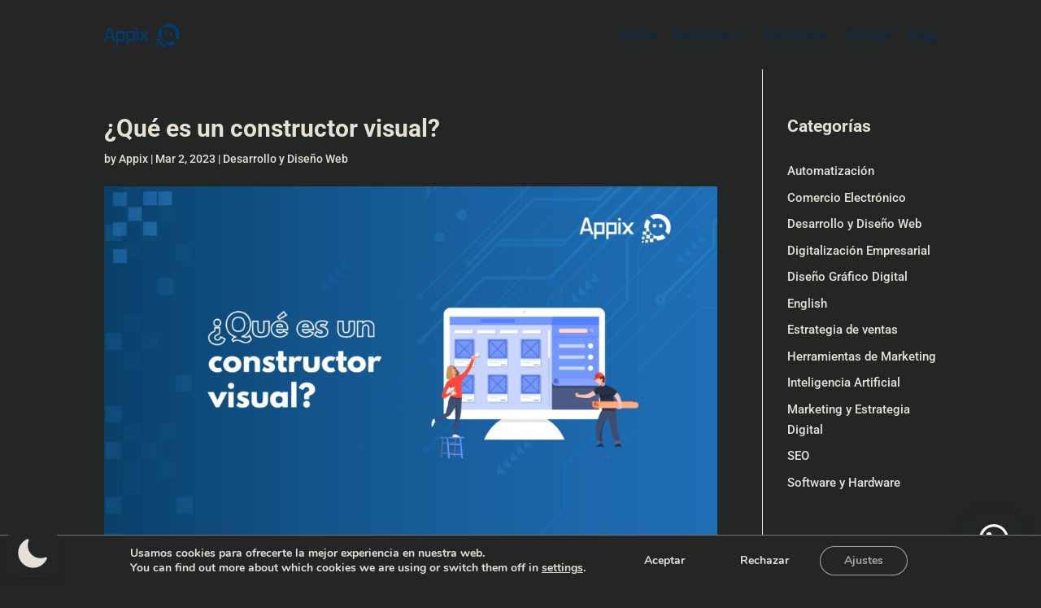

--- FILE ---
content_type: text/css; charset=UTF-8
request_url: https://appix.mx/wp-content/et-cache/global/et-divi-customizer-global.min.css?ver=1768942033
body_size: 1804
content:
body,.et_pb_column_1_2 .et_quote_content blockquote cite,.et_pb_column_1_2 .et_link_content a.et_link_main_url,.et_pb_column_1_3 .et_quote_content blockquote cite,.et_pb_column_3_8 .et_quote_content blockquote cite,.et_pb_column_1_4 .et_quote_content blockquote cite,.et_pb_blog_grid .et_quote_content blockquote cite,.et_pb_column_1_3 .et_link_content a.et_link_main_url,.et_pb_column_3_8 .et_link_content a.et_link_main_url,.et_pb_column_1_4 .et_link_content a.et_link_main_url,.et_pb_blog_grid .et_link_content a.et_link_main_url,body .et_pb_bg_layout_light .et_pb_post p,body .et_pb_bg_layout_dark .et_pb_post p{font-size:15px}.et_pb_slide_content,.et_pb_best_value{font-size:17px}body{color:#3d3d3d}h1,h2,h3,h4,h5,h6{color:#1e1e1e}.container,.et_pb_row,.et_pb_slider .et_pb_container,.et_pb_fullwidth_section .et_pb_title_container,.et_pb_fullwidth_section .et_pb_title_featured_container,.et_pb_fullwidth_header:not(.et_pb_fullscreen) .et_pb_fullwidth_header_container{max-width:1280px}.et_boxed_layout #page-container,.et_boxed_layout.et_non_fixed_nav.et_transparent_nav #page-container #top-header,.et_boxed_layout.et_non_fixed_nav.et_transparent_nav #page-container #main-header,.et_fixed_nav.et_boxed_layout #page-container #top-header,.et_fixed_nav.et_boxed_layout #page-container #main-header,.et_boxed_layout #page-container .container,.et_boxed_layout #page-container .et_pb_row{max-width:1440px}a{color:#092c49}#main-header,#main-header .nav li ul,.et-search-form,#main-header .et_mobile_menu{background-color:rgba(0,112,200,0)}#main-header .nav li ul{background-color:#002c4f}.nav li ul{border-color:#67adee}.et_secondary_nav_enabled #page-container #top-header{background-color:rgba(46,163,242,0)!important}#et-secondary-nav li ul{background-color:rgba(46,163,242,0)}.et_header_style_centered .mobile_nav .select_page,.et_header_style_split .mobile_nav .select_page,.et_nav_text_color_light #top-menu>li>a,.et_nav_text_color_dark #top-menu>li>a,#top-menu a,.et_mobile_menu li a,.et_nav_text_color_light .et_mobile_menu li a,.et_nav_text_color_dark .et_mobile_menu li a,#et_search_icon:before,.et_search_form_container input,span.et_close_search_field:after,#et-top-navigation .et-cart-info{color:#ffffff}.et_search_form_container input::-moz-placeholder{color:#ffffff}.et_search_form_container input::-webkit-input-placeholder{color:#ffffff}.et_search_form_container input:-ms-input-placeholder{color:#ffffff}#top-menu li a{font-size:15px}body.et_vertical_nav .container.et_search_form_container .et-search-form input{font-size:15px!important}#top-menu li a,.et_search_form_container input{letter-spacing:1px}.et_search_form_container input::-moz-placeholder{letter-spacing:1px}.et_search_form_container input::-webkit-input-placeholder{letter-spacing:1px}.et_search_form_container input:-ms-input-placeholder{letter-spacing:1px}#top-menu li.current-menu-ancestor>a,#top-menu li.current-menu-item>a,#top-menu li.current_page_item>a{color:#ffffff}#footer-widgets .footer-widget li:before{top:9.75px}.bottom-nav{letter-spacing:9px}.bottom-nav,.bottom-nav a{font-size:15px}#footer-bottom{background-color:rgba(0,1,35,0.32)}#footer-info,#footer-info a{color:#ffffff}#footer-info{font-size:12px}#footer-bottom .et-social-icon a{font-size:22px}#footer-bottom .et-social-icon a{color:#ffffff}#main-header{box-shadow:none}body .et_pb_button{font-size:16px}body.et_pb_button_helper_class .et_pb_button,body.et_pb_button_helper_class .et_pb_module.et_pb_button{}body .et_pb_button:after{font-size:25.6px}body .et_pb_bg_layout_light.et_pb_button:hover,body .et_pb_bg_layout_light .et_pb_button:hover,body .et_pb_button:hover{border-radius:25px}h1,h2,h3,h4,h5,h6,.et_quote_content blockquote p,.et_pb_slide_description .et_pb_slide_title{font-weight:bold;font-style:normal;text-transform:none;text-decoration:none}@media only screen and (min-width:981px){#main-footer .footer-widget h4,#main-footer .widget_block h1,#main-footer .widget_block h2,#main-footer .widget_block h3,#main-footer .widget_block h4,#main-footer .widget_block h5,#main-footer .widget_block h6{font-size:16px}.et_header_style_left #et-top-navigation,.et_header_style_split #et-top-navigation{padding:25px 0 0 0}.et_header_style_left #et-top-navigation nav>ul>li>a,.et_header_style_split #et-top-navigation nav>ul>li>a{padding-bottom:25px}.et_header_style_split .centered-inline-logo-wrap{width:50px;margin:-50px 0}.et_header_style_split .centered-inline-logo-wrap #logo{max-height:50px}.et_pb_svg_logo.et_header_style_split .centered-inline-logo-wrap #logo{height:50px}.et_header_style_centered #top-menu>li>a{padding-bottom:9px}.et_header_style_slide #et-top-navigation,.et_header_style_fullscreen #et-top-navigation{padding:16px 0 16px 0!important}.et_header_style_centered #main-header .logo_container{height:50px}#logo{max-height:60%}.et_pb_svg_logo #logo{height:60%}.et_header_style_centered.et_hide_primary_logo #main-header:not(.et-fixed-header) .logo_container,.et_header_style_centered.et_hide_fixed_logo #main-header.et-fixed-header .logo_container{height:9px}.et_header_style_left .et-fixed-header #et-top-navigation,.et_header_style_split .et-fixed-header #et-top-navigation{padding:25px 0 0 0}.et_header_style_left .et-fixed-header #et-top-navigation nav>ul>li>a,.et_header_style_split .et-fixed-header #et-top-navigation nav>ul>li>a{padding-bottom:25px}.et_header_style_centered header#main-header.et-fixed-header .logo_container{height:50px}.et_header_style_split #main-header.et-fixed-header .centered-inline-logo-wrap{width:50px;margin:-50px 0}.et_header_style_split .et-fixed-header .centered-inline-logo-wrap #logo{max-height:50px}.et_pb_svg_logo.et_header_style_split .et-fixed-header .centered-inline-logo-wrap #logo{height:50px}.et_header_style_slide .et-fixed-header #et-top-navigation,.et_header_style_fullscreen .et-fixed-header #et-top-navigation{padding:16px 0 16px 0!important}.et_fixed_nav #page-container .et-fixed-header#top-header{background-color:rgba(46,163,242,0)!important}.et_fixed_nav #page-container .et-fixed-header#top-header #et-secondary-nav li ul{background-color:rgba(46,163,242,0)}.et-fixed-header#main-header,.et-fixed-header#main-header .nav li ul,.et-fixed-header .et-search-form{background-color:#092c49}.et-fixed-header #top-menu a,.et-fixed-header #et_search_icon:before,.et-fixed-header #et_top_search .et-search-form input,.et-fixed-header .et_search_form_container input,.et-fixed-header .et_close_search_field:after,.et-fixed-header #et-top-navigation .et-cart-info{color:#ffffff!important}.et-fixed-header .et_search_form_container input::-moz-placeholder{color:#ffffff!important}.et-fixed-header .et_search_form_container input::-webkit-input-placeholder{color:#ffffff!important}.et-fixed-header .et_search_form_container input:-ms-input-placeholder{color:#ffffff!important}.et-fixed-header #top-menu li.current-menu-ancestor>a,.et-fixed-header #top-menu li.current-menu-item>a,.et-fixed-header #top-menu li.current_page_item>a{color:#ffffff!important}}@media only screen and (min-width:1600px){.et_pb_row{padding:32px 0}.et_pb_section{padding:64px 0}.single.et_pb_pagebuilder_layout.et_full_width_page .et_post_meta_wrapper{padding-top:96px}.et_pb_fullwidth_section{padding:0}}@media only screen and (max-width:980px){#main-header,#main-header .nav li ul,.et-search-form,#main-header .et_mobile_menu{background-color:#0070c8}}	h1,h2,h3,h4,h5,h6{font-family:'Roboto',Helvetica,Arial,Lucida,sans-serif}body,input,textarea,select{font-family:'Roboto',Helvetica,Arial,Lucida,sans-serif}#main-header,#et-top-navigation{font-family:'Roboto',Helvetica,Arial,Lucida,sans-serif}.et_pb_scroll_top.et-visible{color:#fff;background:linear-gradient(250deg,#03c100 0%,#00d900 100%);border-radius:100px;font-size:25px;margin-right:30px}.galeria-3col-0 .et_pb_gallery_item{margin-bottom:0%!important;margin-right:0%!important}.galeria-3col-0 .et_pb_gallery_title{position:absolute;bottom:40px;width:100%;padding:15px!important;text-align:center;opacity:0;transition:all 2s ease}.galeria-3col-0 .et_pb_gallery_item:hover .et_pb_gallery_title{opacity:1;bottom:0px;z-index:5}.galeria-3col-0 .et_pb_gallery_item{transition-property:opacity;transition-duration:0.8s;transition-timing-function:ease;transition-delay:0.2s}@media(min-width:767px){.galeria-3col-0 .et_pb_gallery_item{width:50%!important}.galeria-3col-0 .et_pb_gallery_item:nth-child(3){margin-right:0px!important}}@media(max-width:767px) and (min-width:479px){.galeria-3col-0 .et_pb_gallery_item{width:50%!important;margin-bottom:0%!important;margin-right:0%!important}.galeria-3col-0 .et_pb_gallery_item:nth-child(2n){margin-right:0px!important}}@media(max-width:479px){.galeria-3col-0 .et_pb_gallery_item{margin-bottom:0px}}span.mobile_menu_bar.mobile_menu_bar_toggle::before{color:white}.ud-blog-sidebar-list .entry-featured-image-url{width:100px;float:left;margin-bottom:0!important}.ud-blog-sidebar-list .entry-title,.ud-blog-sidebar-list .post-meta{width:calc(100% - 100px);float:left;padding-left:15px}.ud-blog-sidebar-list .entry-featured-image-url{padding-top:90px;display:block}.ud-blog-sidebar-list .entry-featured-image-url img{position:absolute;height:100%;width:100%;top:0;left:0;right:0;bottom:0;object-fit:cover}.ud-blog-sidebar-list .et_pb_post:not(:last-child){border-bottom:1px solid #0070c8!important;padding-bottom:20px;margin-bottom:20px}.et-fixed-header{background-color:#0070c8!important}.sub-menu-dropdown.color-scheme-dark{background-color:#0070c8!important}ul.sub-sub-menu.color-scheme-dark{background-color:#0070c8!important}.btn-whatsapp:hover{opacity:.8;width:55px;height:55px;transition:0.1s}.btn-whatsapp:active{width:50px;height:50px;transition:0s}.btn-whatsapp:after{width:50px;height:50px;opacity:0}.btn-whatsapp{display:block;width:50px;height:50px;color:#fff;position:fixed;right:20px;bottom:30px;border-radius:50%;line-height:80px;text-align:center;z-index:99999}.rtoc-mokuji-title,.rtoc-mokuji-wrapper,.rtoc-mokuji-content{display:none}body.single-post .entry-content h1{font-family:'League Spartan',sans-serif;font-weight:bold!important;color:rgb(9,48,104)}body.single-post .entry-content h2{font-family:'Roboto',sans-serif;font-weight:500!important;color:#5BAAFA}body.single-post .entry-content h3{font-family:'Roboto',sans-serif;font-weight:500!important;color:#5BAAFA}@media (max-width:980px){.et_pb_section{overflow:visible!important}.et_pb_row{overflow:visible!important}.et_pb_column{overflow:visible!important}}